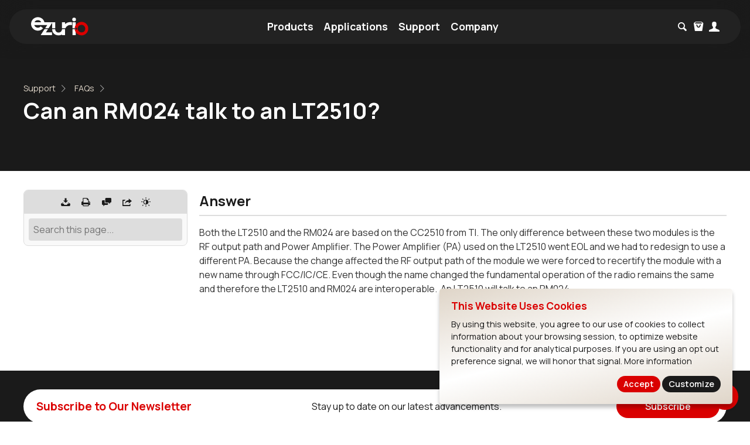

--- FILE ---
content_type: text/html; charset=UTF-8
request_url: https://www.ezurio.com/support/faqs/can-rm024-talk-lt2510
body_size: 15456
content:
<!DOCTYPE html>
<html lang="en" dir="ltr" prefix="content: http://purl.org/rss/1.0/modules/content/  dc: http://purl.org/dc/terms/  foaf: http://xmlns.com/foaf/0.1/  og: http://ogp.me/ns#  rdfs: http://www.w3.org/2000/01/rdf-schema#  schema: http://schema.org/  sioc: http://rdfs.org/sioc/ns#  sioct: http://rdfs.org/sioc/types#  skos: http://www.w3.org/2004/02/skos/core#  xsd: http://www.w3.org/2001/XMLSchema# " class=" no-touchevents details js" style="">
  <head>
    <meta charset="utf-8">
    <meta name="title" content="Can an RM024 talk to an LT2510? | Ezurio">
    <meta name="twitter:card" content="photo">
    <meta property="og:site_name" content="Ezurio">
    <link rel="canonical" href="https://www.ezurio.com/support/faqs/can-rm024-talk-lt2510">
    <meta property="fb:app_id" content="600290273901615">
    <meta name="twitter:site" content="@Ezurio_LLC">
    <meta name="description" content="Both the LT2510 and the RM024 are based on the CC2510 from TI. The only difference between these two modules is the RF output path and Power Amplifier. The Power Amplifier (PA) used on the LT2510 went...">
    <meta name="twitter:title" content="Can an RM024 talk to an LT2510? | Ezurio">
    <meta name="twitter:description" content="Both the LT2510 and the RM024 are based on the CC2510 from TI. The only difference between these two modules is the RF output path and Power Amplifier. The Power Amplifier (PA) used on the LT2510 went...">
    <meta property="og:url" content="https://www.ezurio.com/support/faqs/can-rm024-talk-lt2510">
    <meta name="abstract" content="Both the LT2510 and the RM024 are based on the CC2510 from TI. The only difference between these two modules is the RF output path and Power Amplifier. The Power Amplifier (PA) used on the LT2510 went...">
    <meta property="og:title" content="Can an RM024 talk to an LT2510? | Ezurio">
    <meta name="twitter:creator" content="@Ezurio_LLC">
    <meta property="og:description" content="Both the LT2510 and the RM024 are based on the CC2510 from TI. The only difference between these two modules is the RF output path and Power Amplifier. The Power Amplifier (PA) used on the LT2510 went...">
    <meta name="twitter:url" content="https://www.ezurio.com/support/faqs/can-rm024-talk-lt2510">
    <meta name="twitter:image:width" content="680">
    <meta name="twitter:image:height" content="800">
    <meta name="twitter:image:alt" content="Can an RM024 talk to an LT2510? | Ezurio">
    <meta name="twitter:image" content="https://d2g2p0i8cc2bmh.cloudfront.net/2024-03/meta-default.png">
    <meta property="og:image" content="https://d2g2p0i8cc2bmh.cloudfront.net/2024-03/meta-default.png">
    <meta property="og:image:url" content="http://www.ezurio.com/styles/favion/meta-default.png">
    <meta property="og:image:secure_url" content="https://d2g2p0i8cc2bmh.cloudfront.net/2024-03/meta-default.png">
    <meta property="og:image:type" content="image/png">
    <meta property="og:image:width" content="800">
    <meta property="og:image:height" content="680">
    <meta property="og:image:alt" content="Can an RM024 talk to an LT2510? | Ezurio">
    <meta name="MobileOptimized" content="width">
    <meta name="HandheldFriendly" content="true">
    <meta name="viewport" content="width=device-width, initial-scale=1.0">
    
    <link rel="apple-touch-icon" sizes="180x180" href="/styles/favicons/apple-touch-icon.png">
    <link rel="icon" type="image/png" sizes="32x32" href="/styles/favicons/favicon-32x32.png">
    <link rel="icon" type="image/png" sizes="16x16" href="/styles/favicons/favicon-16x16.png">
    <link rel="manifest" href="/styles/favicons/site.webmanifest">
    <link rel="mask-icon" href="/styles/favicons/safari-pinned-tab.svg" color="#da0000">
    <link rel="shortcut icon" href="/styles/favicons/favicon.ico">
    <meta name="msapplication-TileColor" content="#dfd5c8">
    <meta name="msapplication-config" content="/styles/favicons/browserconfig.xml">
    <meta name="theme-color" content="#ffffff">

    
    <title>Can an RM024 talk to an LT2510? | Ezurio</title>
    <meta name="core:nid" content="15252">
    <meta name="core:type" content="faq">
    <link rel="stylesheet" media="all" href="/styles/layout-ezurio.css"><link rel="stylesheet" media="all" href="/styles/core-ezurio.css">    <link rel="stylesheet" media="all" href="/styles/documentation.css">
    <link rel="stylesheet" media="all" href="/styles/mobile.css">
    <!-- Google Tag Manager -->
    <script>(function(w,d,s,l,i){w[l]=w[l]||[];w[l].push({'gtm.start':
    new Date().getTime(),event:'gtm.js'});var f=d.getElementsByTagName(s)[0],
    j=d.createElement(s),dl=l!='dataLayer'?'&l='+l:'';j.async=true;j.src=
    'https://www.googletagmanager.com/gtm.js?id='+i+dl;f.parentNode.insertBefore(j,f);
    })(window,document,'script','dataLayer','GTM-WS69TG7');</script>
    <!-- End Google Tag Manager -->
  <body class="faq rebrand-banner-visible path-node">
    <!-- Google Tag Manager (noscript) -->
    <noscript><iframe src="https://www.googletagmanager.com/ns.html?id=GTM-WS69TG7" height="0" width="0" style="display:none;visibility:hidden"></iframe></noscript>
    <!-- End Google Tag Manager (noscript) -->

        <div class="blur-header"></div>
        <nav class="main">
   <div class="container">
	  <div class="logo">
		 <a href="/"><img src="/styles/ezurio.svg" alt="Ezurio Logo" /></a>
	  </div>
	  <ul class="menu">
		 <li class="item">
			<a href="/products">Products</a>
			<div class="menu-dropdown">
			   <ul>
				  <li>
					 <a href="/wireless-modules">Wireless Modules</a>
					 <ul>
						<li>
						   <a href="/wireless-modules/find-module"><b>Find a Module</b></a>
						</li>
						<li>
						   <a href="/wireless-modules/wifi-modules-bluetooth">Wi-Fi Modules</a>
						</li>
						<li>
						   <a href="/wireless-modules/bluetooth-modules">Bluetooth Modules</a>
						</li>
						<li>
						   <a href="/wireless-modules/ultra-wideband-modules">Ultra-Wideband Modules</a>
						</li>
						<li>
						   <a href="/wireless-modules/lorawan-modules-solutions">LoRaWAN Modules</a>
						</li>
						<li>
						   <a href="/wireless-modules/cellular-solutions">Cellular Solutions</a>
						</li>
						<li>
						   <a href="/wireless-modules/ramp-ism-modules">RAMP ISM Modules</a>
						</li>
						<li>
						   <a href="/wireless-modules/programming-kits">Programming Kits</a>
						</li>
						<li>
						   <a href="/canvas/software-suite">Canvas Software Suite</a>
						</li>
					 </ul>
				  </li>
				  <li>
					 <a href="/system-on-module">System-On-Modules</a>
					 <ul>
						<li>
						   <a href="/wireless-modules/find-module?results=TpURn3wD"><b>Find a SOM</b></a>
						</li>
						<li>
							<a href="/system-on-module/nxp-imx9">NXP i.MX 9 SOMS</a>
						</li>
						<li>
						   <a href="/system-on-module/nxp-imx8">NXP i.MX 8 SOMS</a>
						</li>
						<li>
						   <a href="/system-on-module/nxp-imx6/nitrogen6-som">NXP i.MX 6 SOMS</a>
						</li>
						<li>
						   <a href="/system-on-module/osm-som">Texas Instruments</a>
						</li>
						<li>
						   <a href="/system-on-module/mediatek-genio">MediaTek Genio</a>
						</li>
						<li>
						   <a href="/system-on-module/microchip/60-series-som-wifi-80211ac-and-bluetooth-51">Microchip SAMA5</a>
						</li>
						<li>
						   <a href="/single-board-computers/hmi-human-machine-interfaces">Industrial HMI</a>
						</li>
						<li>
						   <a href="/system-on-module/what-is-smarc">SMARC Modules</a>
						</li>
						<li>
						   <a href="/page/osm">OSM Modules</a>
						</li>
						<li>
						   <a href="/iot-software/summit-suite">Summit Suite Security</a>
						</li>
					 </ul>
				  </li>
				  <li>
					 <a href="/single-board-computer">Single Boards</a>
					 <ul>
						<li>
						   <a href="/single-board-computer"><b>Find an SBC</b></a>
						</li>
						<li>
						   <a href="/single-board-computer/nxp-imx8">NXP i.MX8</a>
						</li>
						<li>
						   <a href="/single-board-computer/nxp-imx6">NXP i.MX6</a>
						</li>
						<li>
						   <a href="/single-board-computer/custom-sbc">Custom SBC</a>
						</li>
						<li>
						   <a href="/single-board-computers/hmi-human-machine-interfaces">Industrial HMI</a>
						</li>
						<li>
						   <a href="/system-on-module/accessories">Accessories</a>
						</li>
						<li>
						   <a href="/system-on-module/displays">Displays</a>
						</li>
					 </ul>
				  </li>
				  <li>
					 <a href="/internal-antennas">Internal Antennas</a>
					 <ul>
						<li>
						   <a href="/internal-antennas/find-antenna"><b>Find an Antenna</b></a>
						</li>
						<li>
						   <a href="/internal-antennas/24-5-6-ghz-wi-fi-and-bluetooth">WiFi &amp; Bluetooth</a>
						</li>
						<li>
						   <a href="/internal-antennas/multibandcellular-iot-and-m2m">Multiband/Cellular IoT</a>
						</li>
						<li>
						   <a href="/internal-antennas/sub-ghz-antennas">Sub-GHz Antennas</a>
						</li>
						<li>
						   <a href="/internal-antennas/nfc-antennas">NFC Antennas</a>
						</li>
						<li>
						   <a href="/internal-antennas/ultra-wideband-antennas">UWB Antennas</a>
						</li>
						<li>
						   <a href="/rf-antennas/custom-antenna-design">Custom Antennas</a>
						</li>
					 </ul>
				  </li>
				  <li>
					 <a href="/iot-devices">IoT Devices</a>
					 <ul>
						<li>
						   <a href="/wireless-modules/find-module"><b>Find an IoT Device</b></a>
						</li>
						<li>
						   <a href="/iot-devices/bluetooth-iot-devices">Bluetooth IoT Devices</a>
						</li>
						<li>
						   <a href="/iot-devices/lorawan-iot-devices">LoRaWAN IoT Devices</a>
						</li>
						<li>
						   <a href="/canvas/software-suite">Canvas Software Suite</a>
						</li>
					 </ul>
				  </li>
				  <li>
					 <a href="/services">Services</a>
					 <ul>
						<li>
						   <a href="/single-board-computer/custom-sbc">Custom SOM &amp; SBC</a>
						</li>
						<li>
						   <a href="/services/industrial-design">Industrial Design</a>
						</li>
						<li>
						   <a href="/services/customized-devices">Customized Devices</a>
						</li>
						<li>
						   <a href="https://www.ezurio.com/services/embedded-software-support">Embedded Software</a>
						</li>
						<li>
						   <a href="/services/electrical-rf-circuit-design">Electrical &amp; RF Design</a>
						</li>
						<li>
						   <a href="/rf-antennas/custom-antenna-design">Antenna Design</a>
						</li>
						<li>
						   <a href="/services/emc-testing">EMC Compliance Testing</a>
						</li>
					 </ul>
				  </li>
			   </ul>
			</div>
		 </li>
		 <li class="item">
			<a href="/market">Applications</a>
			<div class="main menu-dropdown">
			   <ul>
				  <li>
					 <a href="/market/industrial-wireless-connectivity">Industrial</a>
					 <ul>
						<li>
						   <a href="/market/industrial-wireless-connectivity/predictive-maintenance">Predictive Maintenance</a>
						</li>
						<li>
						   <a href="/market/robotics">Robotics</a>
						</li>
						<li>
						   <a href="/market/warehouse-asset-tracking">Warehouse &amp; Asset Tracking</a>
						</li>
						<li>
						   <a href="/market/factory-automation-tools">Factory Automation &amp; Tools</a>
						</li>
						<li>
						   <a href="/market/defense-wireless-solutions">Defense</a>
						</li>
					 </ul>
				  </li>
				  <li>
					 <a href="/market/connected-devices-healthcare">Medical</a>
					 <ul>
						<li>
						   <a href="/market/connected-devices-healthcare">Connected Medical Devices</a>
						</li>
						<li>
						   <a href="/market/connected-devices-healthcare/infusion-pumps">Infusion Pumps</a>
						</li>
						<li>
						   <a href="/market/connected-devices-healthcare/patient-monitoring-systems">Patient Monitoring</a>
						</li>
						<li>
						   <a href="/market/connected-devices-healthcare/hospital-bed">Hospital Beds</a>
						</li>
					 </ul>
				  </li>
				  <li>
					 <a href="/market/commercial-iot" title="Consumer IoT">Commercial IoT</a>
					 <ul>
						<li>
						   <a href="/market/building-automation" title="Building Automation">Building Automation</a>
						</li>
						<li>
						   <a href="/market/connected-gaming">Gaming</a>
						</li>
						<li>
						   <a href="/market/cold-chain-monitoring">Cold Chain Monitoring</a>
						</li>
					 </ul>
				  </li>
				  <li>
					   <a href="/technologies">Technologies</a>
					   <ul>
						  <li>
							 <a href="/market/wifi-6-and-wifi-6e">WiFi 6 and WiFi 6E</a>
						  </li>
						  <li>
							   <a href="/technologies/bluetooth-le-audio">Bluetooth LE Audio</a>
							</li>
							<li>
							   <a href="/technologies/bluetooth-channel-sounding">Bluetooth Channel Sounding</a>
							</li>
							<li>
							   <a href="/technologies/edge-ai">Edge AI</a>
							</li>
					   </ul>
					</li>
			   </ul>
			</div>
		 </li>
		 <li class="item">
			<a href="/support">Support</a>
			<div class="menu-dropdown">
			   <ul>
				  <li>
					 <a href="/support">Documentation</a>
					 <ul>
						<li>
						   <a href="/support">Browse by Product</a>
						</li>
						<li>
						   <a href="/resources/software-announcements">Software Releases</a>
						</li>
						<li>
						   <a href="/support#ask">FAQs</a>
						</li>
						<li>
						   <a href="/resources/blog">Blog</a>
						</li>
						<li>
						   <a href="/resources/white-papers">White Papers</a>
						</li>
						<li>
						   <a href="/support/faqs/what-is-laird-connectivity-s-product-lifecycle-eol-and-pcn-policy">Longevity Policy</a>
						</li>
					 </ul>
				  <li>
					 <a href="/security">Security Center</a>
					 <ul>
						<li><a href="/security/our-approach-to-security">Our Approach</a></li>
						<li><a href="/security/red-and-cra-compliance">RED and CRA Compliance</a></li>
						<li><a href="/security/report">Report a Vulnerability</a></li>
					 </ul>
				  </li>
				  <li>
					 <a href="/support" class="cta">Ask a Question</a>
				  </li>
			   </ul>
			</div>
		 </li>
		 <li class="item">
			<a href="/about-ezurio">Company</a>
			<div class="menu-dropdown">
			   <ul>
				  <li>
					 <a href="/about-ezurio">Ezurio</a>
					 <ul>
						<li>
						   <a href="/about-ezurio">About Ezurio</a>
						</li>
						<li>
						   <a href="/resources/newsroom">Newsroom</a>
						</li>
						<li>
						   <a href="/careers">Careers</a>
						</li>
						<li>
						   <a href="/events">Events</a>
						</li>
						<li>
						   <a href="/legal">Legal</a>
						</li>
					 </ul>
				  </li>
				  <li>
					 <a href="/partners">Partners</a>
					 <ul>
						<li>
						   <a href="/distributors">Distributors</a>
						   <a href="/partners#silicon">Silicon Partners</a>
						   <a href="/partners#software">Software Partners</a>
						</li>
					 </ul>
				  </li>
				  <li>
					 <a href="/resources">Resources</a>
					 <ul>
						<li>
						   <a href="/resources/blog">Blog</a>
						</li>
						<li>
						   <a href="/resources/case-studies">Success Stories</a>
						</li>
						<li>
						   <a href="/resources/webinars">Webinars</a>
						</li>
						<li>
						   <a href="/resources/white-papers">White Papers</a>
						</li>
						<li>
						   <a href="/resources/videos">Videos</a>
						</li>
						<li>
						   <a href="/resources/brochures">Brochures</a>
						</li>
					 </ul>
				  </li>
				  <li>
					 <a href="/contact" class="cta">Contact Us</a>
				  </li>
			   </ul>
			</div>
		 </li>
	  </ul>
	  <div class="icons">
		  
		  			<ul class="not-logged-in">
				<li><a href="/search" class="icon-search"></a>
				<li><a href="https://buy.ezurio.com/cart/purchases" class="icon-bag"></a>
				<li><a href="/account" class="icon-user"><span>Account</span></a>
			</ul>
					 
	  </div>
   </div>
</nav>        <main role="main" class="main">
        

<div class="block-page-title-block">
	  
	  

<div class="breadcrumb">
	<nav role="navigation">
	  <ol>
		<li>
		  <a href="/">Home</a>
		</li>
		
		<li>
					    <a href="/support">Support</a>
						</li><li>
					    <a href="/support/faqs">FAQs</a>
						</li>	  </ol>
	</nav>
  </div>
	  
	<h1>Can an RM024 talk to an LT2510?</h1>
</div>
<section class="center margin">
	<link id="hljs-light" rel="stylesheet" href="https://cdnjs.cloudflare.com/ajax/libs/highlight.js/11.5.1/styles/github.min.css">
	 <link id="hljs-dark"  rel="stylesheet" href="https://cdnjs.cloudflare.com/ajax/libs/highlight.js/11.5.1/styles/github-dark.min.css" disabled>
	 <script src="https://cdnjs.cloudflare.com/ajax/libs/highlight.js/11.5.1/highlight.min.js"></script>
		<link id='hljs-light' rel='stylesheet' href='https://cdnjs.cloudflare.com/ajax/libs/highlight.js/11.5.1/styles/github.min.css'>
	 <link id='hljs-dark'  rel='stylesheet' href='https://cdnjs.cloudflare.com/ajax/libs/highlight.js/11.5.1/styles/github-dark.min.css' disabled>
	 <script src='https://cdnjs.cloudflare.com/ajax/libs/highlight.js/11.5.1/highlight.min.js'></script>
	 
		<div class='doc-container'>
			<div class='toc'><div class='controls'>
			<a class="action-pdf icon-download ga-tracker" title="Download PDF" data-ga-category='Generated PDF Download' data-ga-label='Can an RM024 talk to an LT2510?' data-ga-action='Download'></a>
				<a onclick="window.print();" class="icon-print" title="Print"></a>
			<a href="/contact?form_type=Support" class="icon-chat" title="Get Help"></a>
			<a class="action-share icon-export" title="Share this Page"></a><a class="action-darkmode icon-adjust" title="Switch to Dark/Light Mode"></a></div><div class='related-products'></div></div>
			<div class='content'><h2 id='answer'>Answer</h2><p>Both the LT2510 and the RM024 are based on the CC2510 from TI. The only difference between these two modules is the RF output path and Power Amplifier. The Power Amplifier (PA) used on the LT2510 went EOL and we had to redesign to use a different PA. Because the change affected the RF output path of the module we were forced to recertify the module with a new name through FCC/IC/CE. Even though the name changed the fundamental operation of the radio remains the same and therefore the LT2510 and RM024 are interoperable.  An LT2510 will talk to an RM024. </p></div>
		</div>
	 
        </main>
        <footer role="contentinfo" class="footer">
            <div class="newsletter-cta">
	<div><h4>Subscribe to Our Newsletter</h4><p>Stay up to date on our latest advancements.</p><a href="/subscribe" class="button orange">Subscribe</a></div>
  </div>
    
 <nav role="navigation" class="footer-content">
   <ul>
	   <li><h4><a href="/about-ezurio">Ezurio</a></h4></li>
		<li><a href="/about-laird-connectivity">About</a></li>
		<li><a href="/products">Products</a></li>
		<li><a href="/support">Support</a></li>
		<li><a href="/resources">Resources</a></li>
	</ul>            
   <ul>
	   <li><h4><a href="/wireless-modules/wifi-modules-bluetooth">Wi-Fi Modules</h4></li>
	   <li><a href="/wireless-modules/wifi-modules-bluetooth/sona-if573-wi-fi-6e-bluetooth-5-4-module">CYW55573 Module</a></li>
	   <li><a href="/wireless-modules/wifi-modules-bluetooth/sona-if513-wifi-6e-bluetooth-core-6-0-module?srsltid=AfmBOormLsu2I5-N7tpaDoMnk3PicTrxMmvgpJzP9fF6JIOhkkJ0LERM">CYW55513 Module</a></li>
	   <li><a href="/wireless-modules/wifi-modules-bluetooth/sterling-lwb5-plus-wifi-5-bluetooth-5-module">CYW4373E Module</a></li>
	   <li><a href="/wireless-modules/wifi-modules-bluetooth/sona-nx611-wifi-6-bluetooth-5-4-module">IW611 Module</a></li>
   </ul>
   <ul>
	   <li><h4><a href="/wireless-modules/bluetooth-modules">Bluetooth Modules</h4></li>
	   <li><a href="/product/bl54h20-series-multi-core-bluetooth-le-80215-4-nfc">nRF54H20 Module</a></li>
	   <li><a href="/wireless-modules/bluetooth-modules/bl54-series/bl54l15-micro-series-bluetooth-le-802-15-4-nfc">nRF54L15 Module</a></li>
	   <li><a href="/wireless-modules/bluetooth-modules/bluetooth-5-modules/bl654-series-bluetooth-module-nfc">nRF52840 Module</a></li>
	   <li><a href="/wireless-modules/bluetooth-modules/bluetooth-5-modules/lyra-24-series-bluetooth-5-modules">EFR32BG24 Module</a></li>
   </ul>
   <ul>
	   <li><h4><a href="/resources/blog/what-is-a-system-on-module">SOMs &amp; SBCs</h4></li>
	   <li><a href="/product/nitrogen95-smarc">i.MX95 SOM</a></li>
	   <li><a href="/system-on-module/nxp-imx9/nitrogen93-smarc">i.MX93 SOM</a></li>
	   <li><a href="/system-on-module/nxp-imx8/nitrogen8m-mini-som">i.MX8M Mini SOM</a></li>
	   <li><a href="/single-board-computer/nxp-imx8/nitrogen8m-sbc">i.MX8M SBC</a></li>
   </ul>
   <ul>
	   <li><h4><a href="/iot-devices">IoT Devices</h4></li>
	   <li><a href="/iot-devices/lorawan-iot-devices/sentrius-rg1xx-lorawan-gateway-wi-fi-ethernet-optional-lte-us-only">LoRaWAN Gateways</a></li>
	   <li><a href="/iot-devices/lorawan-iot-devices/lorawan-sensors">LoRaWAN Sensors</a></li>
	   <li><a href="/iot-devices/bluetooth-iot-devices/bluetooth-gateways">Bluetooth Gateways</a></li>
	   <li><a href="/iot-devices/bluetooth-iot-devices/bluetooth-sensors">Bluetooth Sensors</a></li>
   </ul>
 </nav>
 
 <ul class="social-links">
   <li><a class="icon-linkedin" href="https://www.linkedin.com/company/ezurio-llc/" target="_blank" title="LinkedIn"><span>LinkedIn</span></a></li>
   <li><a class="icon-twitter" href="https://twitter.com/ezurio_llc" target="_blank" title="Twitter"><span>Twitter</span></a></li>
   <li><a class="icon-youtube" href="https://www.youtube.com/@Ezurio" target="_blank" title="YouTube"><span>YouTube</span></a></li>
 </ul>
 
 <ul class="menu-footer legal">
   <li><a href="/contact">Contact</a></li>
   <li><a href="/careers">Careers</a></li>
   <li>
	 <a href="/legal" class="item-legal">Legal</a>
   </li>
   <li>
	 <a href="/legal/privacy-policy" class="item-privacy-policy">Privacy Policy</a>
   </li>
   <li>
	 <a href="/legal/cookie-policy" class="item-cookie-policy">Cookie Policy</a>
   </li>
   <li>
	 <a href="/legal/terms-use" class="item-terms-of-use">Terms of Use</a>
   </li>
   <li>
	 <a href="/security" class="item-careers">Security</a>
   </li>
 </ul>
 
 
  <p>Copyright &copy; 2026 Ezurio</p>
  
  <div>          
            <div id="block-webform" class="block block-webform block-webform-block">
              <h2>Webform</h2>
              <form class="webform-submission-form webform-submission-add-form webform-submission-contact-form smart-form contact-form" method="post" accept-charset="UTF-8">
                <fieldset class="contact-form-type-hidden hidden" style="display:none">
  <div class="form-item">
	<legend>
	  <span class="visually-hidden fieldset-legend js-form-required form-required">Form Type</span>
	</legend>
	<div class="fieldset-wrapper">
	  <div>
		<div class="js-form-item form-item">
		  <input type="radio" name="form_type" value="Contact Us" checked="checked">
		  <label>Talk to an Expert</label>
		</div>
		<div class="js-form-item form-item">
		  <input type="radio" name="form_type" value="Support">
		  <label>Ask a Support Expert</label>
		</div>
		<div class="js-form-item form-item">
		  <input type="radio" name="form_type" value="Request Dev Kit">
		  <label>Request a Dev Kit</label>
		</div>
		<div class="js-form-item form-item">
		  <input type="radio" name="form_type" value="Contest">
		  <label>Contest</label>
		</div>
		<div class="js-form-item form-item">
		  <input type="radio" name="form_type" value="Webinar/Event Registration">
		  <label>Webinar/Event Registration</label>
		</div>
		<div class="js-form-item form-item">
		  <input type="radio" name="form_type" value="SOMSupportPlus">
		  <label>SOM Support+ Package</label>
		</div>
		<div class="js-form-item form-item">
		  <input type="radio" name="form_type" value="Report a Vulnerability">
		  <label>Report a Vulnerability</label>
		</div>
		<div class="js-form-item form-item">
		  <input type="radio" name="form_type" value="Download Request">
		  <label>Request File Download</label>
		</div>
	  </div>
	</div>
  </div>
</fieldset>


	<fieldset>
		<label>
			<input type="text" name="first_name" placeholder="First Name" required>
		</label>
		<label>
			<input type="text" name="last_name" placeholder="Last Name" required>
		</label>
		<label>
			<input type="email" name="email" placeholder="Company Email" required>
		</label>
		<label class="hidden">
			<input type="email" name="confirm_email" placeholder="Company Email Confirm" autocomplete="off">
		</label>
		<label>
			<input type="text" name="company" placeholder="Company" required>
		</label>
		<label class="full">
			<select name='technology' required><option value=''>- What technology are you interested in? -</option><option value='Bluetooth Modules' >Bluetooth Modules</option><option value='WiFi Modules' >WiFi Modules</option><option value='RAMP Modules' >RAMP Modules</option><option value='System-On-Modules' >System-On-Modules</option><option value='IOT Devices (Gateways/Sensors)' >IoT Devices (Gateways/Sensors)</option><option value='Single-Board-Computers' >Single-Board-Computers</option><option value='LoRaWAN Modules' >LoRaWAN Modules</option><option value='Test Services' >Test Services</option><option value='Design Services' >Design Services</option><option value='Cellular Modems' >Cellular Modems</option><option value='Internal Antennas' >Internal Antennas</option><option value='Summit Suite' >Summit Suite</option><option value='Canvas Device Manager' >Canvas Device Manager</option><option value='Ultra-Wideband Modules' >UWB Modules</option></select>		</label>
	</fieldset>
	
	<fieldset>
		<label>
			<select name='country' required><option value=''>- What country are you located in? -</option><option value='Afghanistan' >Afghanistan</option><option value='Åland Islands' >Åland Islands</option><option value='Albania' >Albania</option><option value='Algeria' >Algeria</option><option value='American Samoa' >American Samoa</option><option value='Andorra' >Andorra</option><option value='Angola' >Angola</option><option value='Anguilla' >Anguilla</option><option value='Antarctica' >Antarctica</option><option value='Antigua and Barbuda' >Antigua and Barbuda</option><option value='Argentina' >Argentina</option><option value='Armenia' >Armenia</option><option value='Aruba' >Aruba</option><option value='Ascension Island' >Ascension Island</option><option value='Australia' >Australia</option><option value='Austria' >Austria</option><option value='Azerbaijan' >Azerbaijan</option><option value='Bahamas' >Bahamas</option><option value='Bahrain' >Bahrain</option><option value='Bangladesh' >Bangladesh</option><option value='Barbados' >Barbados</option><option value='Belarus' >Belarus</option><option value='Belgium' >Belgium</option><option value='Belize' >Belize</option><option value='Benin' >Benin</option><option value='Bermuda' >Bermuda</option><option value='Bhutan' >Bhutan</option><option value='Bolivia' >Bolivia</option><option value='Bosnia and Herzegovina' >Bosnia and Herzegovina</option><option value='Botswana' >Botswana</option><option value='Bouvet Island' >Bouvet Island</option><option value='Brazil' >Brazil</option><option value='British Indian Ocean Territory' >British Indian Ocean Territory</option><option value='British Virgin Islands' >British Virgin Islands</option><option value='Brunei' >Brunei</option><option value='Bulgaria' >Bulgaria</option><option value='Burkina Faso' >Burkina Faso</option><option value='Burundi' >Burundi</option><option value='Cambodia' >Cambodia</option><option value='Cameroon' >Cameroon</option><option value='Canada' >Canada</option><option value='Canary Islands' >Canary Islands</option><option value='Cape Verde' >Cape Verde</option><option value='Caribbean Netherlands' >Caribbean Netherlands</option><option value='Cayman Islands' >Cayman Islands</option><option value='Central African Republic' >Central African Republic</option><option value='Ceuta and Melilla' >Ceuta and Melilla</option><option value='Chad' >Chad</option><option value='Chile' >Chile</option><option value='China' >China</option><option value='Christmas Island' >Christmas Island</option><option value='Clipperton Island' >Clipperton Island</option><option value='Cocos [Keeling] Islands' >Cocos [Keeling] Islands</option><option value='Colombia' >Colombia</option><option value='Comoros' >Comoros</option><option value='Congo - Brazzaville' >Congo - Brazzaville</option><option value='Congo - Kinshasa' >Congo - Kinshasa</option><option value='Cook Islands' >Cook Islands</option><option value='Costa Rica' >Costa Rica</option><option value='Côte d’Ivoire' >Côte d’Ivoire</option><option value='Croatia (Hrvatska)' >Croatia (Hrvatska)</option><option value='Cuba' >Cuba</option><option value='Curaçao' >Curaçao</option><option value='Cyprus' >Cyprus</option><option value='Czech Republic' >Czech Republic</option><option value='Denmark' >Denmark</option><option value='Diego Garcia' >Diego Garcia</option><option value='Djibouti' >Djibouti</option><option value='Dominica' >Dominica</option><option value='Dominican Republic' >Dominican Republic</option><option value='Ecuador' >Ecuador</option><option value='Egypt' >Egypt</option><option value='El Salvador' >El Salvador</option><option value='Equatorial Guinea' >Equatorial Guinea</option><option value='Eritrea' >Eritrea</option><option value='Estonia' >Estonia</option><option value='Ethiopia' >Ethiopia</option><option value='Falkland Islands' >Falkland Islands</option><option value='Faroe Islands' >Faroe Islands</option><option value='Fiji' >Fiji</option><option value='Finland' >Finland</option><option value='France' >France</option><option value='French Guiana' >French Guiana</option><option value='French Polynesia' >French Polynesia</option><option value='French Southern Territories' >French Southern Territories</option><option value='Gabon' >Gabon</option><option value='Gambia' >Gambia</option><option value='Georgia' >Georgia</option><option value='Germany' >Germany</option><option value='Ghana' >Ghana</option><option value='Gibraltar' >Gibraltar</option><option value='Greece' >Greece</option><option value='Greenland' >Greenland</option><option value='Grenada' >Grenada</option><option value='Guadeloupe' >Guadeloupe</option><option value='Guam' >Guam</option><option value='Guatemala' >Guatemala</option><option value='Guernsey' >Guernsey</option><option value='Guinea' >Guinea</option><option value='Guinea-Bissau' >Guinea-Bissau</option><option value='Guyana' >Guyana</option><option value='Haiti' >Haiti</option><option value='Heard Island and McDonald Islands' >Heard Island and McDonald Islands</option><option value='Honduras' >Honduras</option><option value='Hong Kong' >Hong Kong</option><option value='Hungary' >Hungary</option><option value='Iceland' >Iceland</option><option value='India' >India</option><option value='Indonesia' >Indonesia</option><option value='Iran' >Iran</option><option value='Iraq' >Iraq</option><option value='Ireland' >Ireland</option><option value='Isle of Man' >Isle of Man</option><option value='Israel' >Israel</option><option value='Italy' >Italy</option><option value='Jamaica' >Jamaica</option><option value='Japan' >Japan</option><option value='Jersey' >Jersey</option><option value='Jordan' >Jordan</option><option value='Kazakhstan' >Kazakhstan</option><option value='Kenya' >Kenya</option><option value='Kiribati' >Kiribati</option><option value='Kosovo' >Kosovo</option><option value='Kuwait' >Kuwait</option><option value='Kyrgyzstan' >Kyrgyzstan</option><option value='Laos' >Laos</option><option value='Latvia' >Latvia</option><option value='Lebanon' >Lebanon</option><option value='Lesotho' >Lesotho</option><option value='Liberia' >Liberia</option><option value='Libya' >Libya</option><option value='Liechtenstein' >Liechtenstein</option><option value='Lithuania' >Lithuania</option><option value='Luxembourg' >Luxembourg</option><option value='Macau' >Macau</option><option value='Macedonia' >Macedonia</option><option value='Madagascar' >Madagascar</option><option value='Malawi' >Malawi</option><option value='Malaysia' >Malaysia</option><option value='Maldives' >Maldives</option><option value='Mali' >Mali</option><option value='Malta' >Malta</option><option value='Marshall Islands' >Marshall Islands</option><option value='Martinique' >Martinique</option><option value='Mauritania' >Mauritania</option><option value='Mauritius' >Mauritius</option><option value='Mayotte' >Mayotte</option><option value='Mexico' >Mexico</option><option value='Micronesia' >Micronesia</option><option value='Moldova' >Moldova</option><option value='Monaco' >Monaco</option><option value='Mongolia' >Mongolia</option><option value='Montenegro' >Montenegro</option><option value='Montserrat' >Montserrat</option><option value='Morocco' >Morocco</option><option value='Mozambique' >Mozambique</option><option value='Myanmar [Burma]' >Myanmar [Burma]</option><option value='Namibia' >Namibia</option><option value='Nauru' >Nauru</option><option value='Nepal' >Nepal</option><option value='Netherlands' >Netherlands</option><option value='Netherlands Antilles' >Netherlands Antilles</option><option value='New Caledonia' >New Caledonia</option><option value='New Zealand' >New Zealand</option><option value='Nicaragua' >Nicaragua</option><option value='Niger' >Niger</option><option value='Nigeria' >Nigeria</option><option value='Niue' >Niue</option><option value='Norfolk Island' >Norfolk Island</option><option value='North Korea' >North Korea</option><option value='Northern Mariana Islands' >Northern Mariana Islands</option><option value='Norway' >Norway</option><option value='Oman' >Oman</option><option value='Outlying Oceania' >Outlying Oceania</option><option value='Pakistan' >Pakistan</option><option value='Palau' >Palau</option><option value='Palestinian Territories' >Palestinian Territories</option><option value='Panama' >Panama</option><option value='Papua New Guinea' >Papua New Guinea</option><option value='Paraguay' >Paraguay</option><option value='Peru' >Peru</option><option value='Philippines' >Philippines</option><option value='Pitcairn Islands' >Pitcairn Islands</option><option value='Poland' >Poland</option><option value='Portugal' >Portugal</option><option value='Puerto Rico' >Puerto Rico</option><option value='Qatar' >Qatar</option><option value='Réunion' >Réunion</option><option value='Romania' >Romania</option><option value='Russia' >Russia</option><option value='Rwanda' >Rwanda</option><option value='Saint Barthélemy' >Saint Barthélemy</option><option value='Saint Helena' >Saint Helena</option><option value='Saint Kitts and Nevis' >Saint Kitts and Nevis</option><option value='Saint Lucia' >Saint Lucia</option><option value='Saint Martin' >Saint Martin</option><option value='Saint Pierre and Miquelon' >Saint Pierre and Miquelon</option><option value='Saint Vincent and the Grenadines' >Saint Vincent and the Grenadines</option><option value='Samoa' >Samoa</option><option value='San Marino' >San Marino</option><option value='São Tomé and Príncipe' >São Tomé and Príncipe</option><option value='Saudi Arabia' >Saudi Arabia</option><option value='Senegal' >Senegal</option><option value='Serbia' >Serbia</option><option value='Seychelles' >Seychelles</option><option value='Sierra Leone' >Sierra Leone</option><option value='Singapore' >Singapore</option><option value='Sint Maarten' >Sint Maarten</option><option value='Slovak Republic' >Slovak Republic</option><option value='Slovenia' >Slovenia</option><option value='Solomon Islands' >Solomon Islands</option><option value='Somalia' >Somalia</option><option value='South Africa' >South Africa</option><option value='South Georgia and the South Sandwich Islands' >South Georgia and the South Sandwich Islands</option><option value='South Korea' >South Korea</option><option value='South Sudan' >South Sudan</option><option value='Spain' >Spain</option><option value='Sri Lanka' >Sri Lanka</option><option value='Sudan' >Sudan</option><option value='Suriname' >Suriname</option><option value='Svalbard and Jan Mayen' >Svalbard and Jan Mayen</option><option value='Swaziland' >Swaziland</option><option value='Sweden' >Sweden</option><option value='Switzerland' >Switzerland</option><option value='Syria' >Syria</option><option value='Taiwan' >Taiwan</option><option value='Tajikistan' >Tajikistan</option><option value='Tanzania' >Tanzania</option><option value='Thailand' >Thailand</option><option value='Timor-Leste' >Timor-Leste</option><option value='Togo' >Togo</option><option value='Tokelau' >Tokelau</option><option value='Tonga' >Tonga</option><option value='Trinidad and Tobago' >Trinidad and Tobago</option><option value='Tristan da Cunha' >Tristan da Cunha</option><option value='Tunisia' >Tunisia</option><option value='Turkey' >Turkey</option><option value='Turkmenistan' >Turkmenistan</option><option value='Turks and Caicos Islands' >Turks and Caicos Islands</option><option value='Tuvalu' >Tuvalu</option><option value='U.S. Outlying Islands' >U.S. Outlying Islands</option><option value='U.S. Virgin Islands' >U.S. Virgin Islands</option><option value='Uganda' >Uganda</option><option value='Ukraine' >Ukraine</option><option value='United Arab Emirates' >United Arab Emirates</option><option value='United Kingdom' >United Kingdom</option><option value='United States' >United States</option><option value='Uruguay' >Uruguay</option><option value='Uzbekistan' >Uzbekistan</option><option value='Vanuatu' >Vanuatu</option><option value='Vatican City' >Vatican City</option><option value='Venezuela' >Venezuela</option><option value='Vietnam' >Vietnam</option><option value='Wallis and Futuna' >Wallis and Futuna</option><option value='Western Sahara' >Western Sahara</option><option value='Yemen' >Yemen</option><option value='Zambia' >Zambia</option><option value='Zimbabwe' >Zimbabwe</option></select>		</label>
		<label data-show-field="country=United States">
			<select name='state' ><option value=''>- Which state? -</option><option value='Alabama' >Alabama</option><option value='Alaska' >Alaska</option><option value='Arizona' >Arizona</option><option value='Arkansas' >Arkansas</option><option value='California' >California</option><option value='Colorado' >Colorado</option><option value='Connecticut' >Connecticut</option><option value='Delaware' >Delaware</option><option value='Florida' >Florida</option><option value='Georgia' >Georgia</option><option value='Hawaii' >Hawaii</option><option value='Idaho' >Idaho</option><option value='Illinois' >Illinois</option><option value='Indiana' >Indiana</option><option value='Iowa' >Iowa</option><option value='Kansas' >Kansas</option><option value='Kentucky' >Kentucky</option><option value='Louisiana' >Louisiana</option><option value='Maine' >Maine</option><option value='Maryland' >Maryland</option><option value='Massachusetts' >Massachusetts</option><option value='Michigan' >Michigan</option><option value='Minnesota' >Minnesota</option><option value='Mississippi' >Mississippi</option><option value='Missouri' >Missouri</option><option value='Montana' >Montana</option><option value='Nebraska' >Nebraska</option><option value='Nevada' >Nevada</option><option value='New Hampshire' >New Hampshire</option><option value='New Jersey' >New Jersey</option><option value='New Mexico' >New Mexico</option><option value='New York' >New York</option><option value='North Carolina' >North Carolina</option><option value='North Dakota' >North Dakota</option><option value='Ohio' >Ohio</option><option value='Oklahoma' >Oklahoma</option><option value='Oregon' >Oregon</option><option value='Pennsylvania' >Pennsylvania</option><option value='Rhode Island' >Rhode Island</option><option value='South Carolina' >South Carolina</option><option value='South Dakota' >South Dakota</option><option value='Tennessee' >Tennessee</option><option value='Texas' >Texas</option><option value='Utah' >Utah</option><option value='Vermont' >Vermont</option><option value='Virginia' >Virginia</option><option value='Washington' >Washington</option><option value='West Virginia' >West Virginia</option><option value='Wisconsin' >Wisconsin</option><option value='Wyoming' >Wyoming</option></select>		</label>
		<label data-show-field="country=Canada">
			<select name='province' ><option value=''>- Which province? -</option><option value='Alberta' >Alberta</option><option value='British Columbia' >British Columbia</option><option value='Manitoba' >Manitoba</option><option value='New Brunswick' >New Brunswick</option><option value='Newfoundland and Labrador' >Newfoundland and Labrador</option><option value='Northwest Territories' >Northwest Territories</option><option value='Nova Scotia' >Nova Scotia</option><option value='Nunavut' >Nunavut</option><option value='Ontario' >Ontario</option><option value='Prince Edward Island' >Prince Edward Island</option><option value='Quebec' >Quebec</option><option value='Saskatchewan' >Saskatchewan</option><option value='Yukon Territories' >Yukon Territories</option></select>		</label>
		<label>
			<input type="text" name="postal_code" placeholder="Postal Code" required>
		</label>
	</fieldset>
	
	<fieldset>
<label class="full" data-show-type="[SOMSupportPlus]">
	<select name='somsupport' ><option value=''>- Which product are you interested in? -</option><option value='Nitrogen 93 SMARC' >Nitrogen 93 SMARC</option><option value='Nitrogen8M Plus SMARC' >Nitrogen8M Plus SMARC</option><option value='Tungsten700 SMARC' >Tungsten700 SMARC</option></select></label>
	<label class="full" data-show-type="[Support]">
		<select name='existing' ><option value=''>- Are you an existing customer? -</option><option value='No' >No</option><option value='Yes' >Yes</option></select>	</label>
	<label class="full" data-show-type="[Support]">
		<select name="part_number_dropdown" data-prefill=".unique-part-number">
			<option value="">- Which part number do you need help with? -</option>
		</select>
		<input type="text" name="part_number_text" placeholder="Part Number">
	</label>
	<label class="full">
		<div class='additional-comment hidden'></div>
		<textarea name="comment" placeholder="How can we help you?"></textarea>
	</label>
</fieldset>
	<fieldset class="no-border">
		<label class="full checkbox">
			<input type="checkbox" name="opt_in" value="1" class='optional'><div><b>Yes</b>, I agree to receive updates, product news and promotional materials from Ezurio. Please review our Privacy statement for more details.</div>
		</label>
	</fieldset>
<div class="form-meta-data">
<input type="hidden" name="utm_source" value="">
<input type="hidden" name="utm_medium" value="">
<input type="hidden" name="utm_campaign" value="">
<input type="hidden" name="utm_term" value="">
<input type="hidden" name="utm_content" value="">
<input type="hidden" name="gclid" value="">
<input type="hidden" name="web_referrer" value="">

<input type="hidden" name="uri" value="/support/faqs/can-rm024-talk-lt2510">
<input type="hidden" name="hidden_comment" value="">
<input type="hidden" name="part_number" value="">
<input type="hidden" name="gated_media" value="">
<input type="hidden" name="db_campaign" value="">
<input type="hidden" name="marketing_source" value="">
<input type="hidden" name="event_name" value="">
<input type="hidden" name="linkedin_tracking" value="">
<input type="hidden" name="button_label" value="">
</div>                
                <button class="button orange" style="margin:2em auto">Send</button>
                
                
              </form>
              </div>
              <div class="views-element-container block block-views block-views-blockmy-account-info-hidden--block-1" id="block-views-block-my-account-info-hidden-block-1">
                <div>
                  <div class="hidden-account-info view view-my-account-info-hidden- view-id-my_account_info_hidden_ view-display-id-block_1 js-view-dom-id-5964917c735b71b796449bbd32b88b69ee775bcc212f9c96a23686b96e67411f">
                    <div class="view-empty">
                      <div class="hidden-account-info empty"></div>
                    </div>
                  </div>
                </div>
              </div>
            </div>
        </footer>
  
    

      <script src="https://ajax.googleapis.com/ajax/libs/jquery/3.2.1/jquery.min.js"></script>
      <script src="/scripts/jquery.tablesorter.js"></script>
      <script src="/scripts/owl.carousel.min.js"></script>
      <script src="/scripts/digikeycart.js"></script>
      <script src="/scripts/core-ezurio.js"></script>
      
      
      <!-- Google tag (gtag.js) -->
        <!-- <script async src="https://www.googletagmanager.com/gtag/js?id=UA-127922181-1"></script>
        <script>
          window.dataLayer = window.dataLayer || [];
          function gtag(){dataLayer.push(arguments);}
          gtag('js', new Date());
        
          gtag('config', 'UA-127922181-1');
        </script> -->
        
        <!-- Google tag (gtag.js) -->
        <script async src="https://www.googletagmanager.com/gtag/js?id=UA-127922181-1"></script>
        <script>
        
        
        
        /*!
         * ihavecookies - jQuery plugin for displaying cookie/privacy message
         * v0.3.2
         *
         * Copyright (c) 2018 Ketan Mistry (https://iamketan.com.au)
         * Licensed under the MIT license:
         * http://www.opensource.org/licenses/mit-license.php
         *
         */
        !function(p){p.fn.ihavecookies=function(e,o){var i=p(this),t=p.extend({cookieTypes:[{type:"Preferences",value:"preferences",description:"These are cookies that are related to your site preferences, e.g. remembering your username, site colours, etc."},{type:"Analytics",value:"analytics",description:"Cookies related to site visits, browser types, etc."},{type:"Marketing",value:"marketing",description:"Cookies related to marketing, e.g. newsletters, social media, etc"}],title:"Cookies & Privacy",message:"Cookies enable you to use shopping carts and to personalize your experience on our sites, tell us which parts of our websites people have visited, help us measure the effectiveness of ads and web searches, and give us insights into user behavior so we can improve our communications and products.",link:"/privacy-policy",delay:2e3,expires:30,moreInfoLabel:"More information",acceptBtnLabel:"Accept Cookies",advancedBtnLabel:"Customise Cookies",cookieTypesTitle:"Select cookies to accept",fixedCookieTypeLabel:"Necessary",fixedCookieTypeDesc:"These are cookies that are essential for the website to work correctly.",onAccept:function(){},uncheckBoxes:!1},e),n=u("cookieControl"),c=u("cookieControlPrefs");if(n&&c&&"reinit"!=o){var r=!0;"false"==n&&(r=!1),d(r,t.expires)}else{p("#gdpr-cookie-message").remove();var a='<li><input type="checkbox" name="gdpr[]" value="necessary" checked="checked" disabled="disabled"> <label title="'+t.fixedCookieTypeDesc+'">'+t.fixedCookieTypeLabel+"</label></li>";preferences=JSON.parse(c),p.each(t.cookieTypes,function(e,o){if(""!==o.type&&""!==o.value){var i="";!1!==o.description&&(i=' title="'+o.description+'"'),a+='<li><input type="checkbox" id="gdpr-cookietype-'+o.value+'" name="gdpr[]" value="'+o.value+'" data-auto="on"> <label for="gdpr-cookietype-'+o.value+'"'+i+">"+o.type+"</label></li>"}});var s='<div id="gdpr-cookie-message"><h4>'+t.title+"</h4><p>"+t.message+' <a href="'+t.link+'">'+t.moreInfoLabel+'</a><div id="gdpr-cookie-types" style="display:none;"><h5>'+t.cookieTypesTitle+"</h5><ul>"+a+'</ul></div><p><button id="gdpr-cookie-accept" type="button">'+t.acceptBtnLabel+'</button><button id="gdpr-cookie-advanced" type="button">'+t.advancedBtnLabel+"</button></p></div>";setTimeout(function(){p(i).append(s),p("#gdpr-cookie-message").hide().fadeIn("slow",function(){"reinit"==o&&(p("#gdpr-cookie-advanced").trigger("click"),p.each(preferences,function(e,o){p("input#gdpr-cookietype-"+o).prop("checked",!0)}))})},t.delay),p("body").on("click","#gdpr-cookie-accept",function(){d(!0,t.expires),p('input[name="gdpr[]"][data-auto="on"]').prop("checked",!0);var i=[];p.each(p('input[name="gdpr[]"]').serializeArray(),function(e,o){i.push(o.value)}),l("cookieControlPrefs",encodeURIComponent(JSON.stringify(i)),365),t.onAccept.call(this)}),p("body").on("click","#gdpr-cookie-advanced",function(){p('input[name="gdpr[]"]:not(:disabled)').attr("data-auto","off").prop("checked",true),p("#gdpr-cookie-types").slideDown("fast",function(){p("#gdpr-cookie-advanced").prop("disabled",!0)})})}!0===t.uncheckBoxes&&p('input[type="checkbox"].ihavecookies').prop("checked",!1)},p.fn.ihavecookies.cookie=function(){var e=u("cookieControlPrefs");return JSON.parse(e)},p.fn.ihavecookies.preference=function(e){var o=u("cookieControl"),i=u("cookieControlPrefs");return i=JSON.parse(i),!1!==o&&(!1!==i&&-1!==i.indexOf(e))};var d=function(e,o){l("cookieControl",e,o),p("#gdpr-cookie-message").fadeOut("fast",function(){p(this).remove()})},l=function(e,o,i){var t=new Date;t.setTime(t.getTime()+24*i*60*60*1e3);var n="expires="+t.toUTCString();return document.cookie=e+"="+o+";"+n+";path=/",u(e)},u=function(e){for(var o=e+"=",i=decodeURIComponent(document.cookie).split(";"),t=0;t<i.length;t++){for(var n=i[t];" "==n.charAt(0);)n=n.substring(1);if(0===n.indexOf(o))return n.substring(o.length,n.length)}return!1}}(jQuery);

        const europeanCountryCodes = [
            'AL', 'AD', 'AM', 'AT', 'AZ', 'BY', 'BE', 'BA', 'BG', 'HR', 
            'CY', 'CZ', 'DK', 'EE', 'FI', 'FR', 'GE', 'DE', 'GR', 'HU', 
            'IS', 'IE', 'IT', 'KZ', 'LV', 'LI', 'LT', 'LU', 'MT', 'MD', 
            'MC', 'ME', 'NL', 'MK', 'NO', 'PL', 'PT', 'RO', 'RU', 'SM', 
            'RS', 'SK', 'SI', 'ES', 'SE', 'CH', 'TR', 'UA', 'GB', 'VA'
        ];
        
        
          window.dataLayer = window.dataLayer || [];
          function gtag(){dataLayer.push(arguments);}
          
          
          if ($.fn.ihavecookies.preference("analytics") === true) {
            gtag('consent', 'update', {
              'analytics_storage': 'granted'
            });
          }
          else {
            gtag('consent', 'default', {
              'analytics_storage': 'denied',
              'region':europeanCountryCodes
            });
          }
          
          if ($.fn.ihavecookies.preference("marketing") === true) {
            gtag('consent', 'update', {
              'ad_storage': 'granted',
              'ad_user_data': 'granted',
              'ad_personalization': 'granted'
            });
          }
          else {
            gtag('consent', 'default', {
              'ad_storage': 'denied',
              'ad_user_data': 'denied',
              'ad_personalization': 'denied',
              'region':europeanCountryCodes
            });
          }
         
          
          gtag('js', new Date());
        
        gtag('config', 'UA-127922181-1');
          gtag('config', 'G-04S7R5L21P');
        </script>
        
      <!-- <script type="text/javascript">
        piAId = '648203';
        piCId = '9007';
        piHostname = 'pi.pardot.com';
         
        (function() {
                      function async_load(){
                                     var s = document.createElement('script'); s.type = 'text/javascript';
                                     s.src = ('https:' == document.location.protocol ? 'https://pi' : 'http://cdn') + '.pardot.com/pd.js';
                                     var c = document.getElementsByTagName('script')[0]; c.parentNode.insertBefore(s, c);
                      }
                      if(window.attachEvent) { window.attachEvent('onload', async_load); }
                      else { window.addEventListener('load', async_load, false); }
        })();
        </script> -->
      <!-- Hotjar Tracking Code for https://www.lairdconnect.com -->
      <script>
      if ($.fn.ihavecookies.preference("analytics") === true) {
        (function(h,o,t,j,a,r){
            h.hj=h.hj||function(){(h.hj.q=h.hj.q||[]).push(arguments)};
            h._hjSettings={hjid:1168619,hjsv:6};
            a=o.getElementsByTagName('head')[0];
            r=o.createElement('script');r.async=1;
            r.src=t+h._hjSettings.hjid+j+h._hjSettings.hjsv;
            a.appendChild(r);
        })(window,document,'https://static.hotjar.com/c/hotjar-','.js?sv=');
      }
    </script>
        
    <link rel="stylesheet" media="all" href="https://api.ezurio.cloud/ezchat-v2/ezchat.css">
    <script src="https://api.ezurio.cloud/ezchat-v2/ezchat.js"></script>
     
                
          <script>
            
            // Initialize the chat functionality when the document is ready
            $(document).ready(function() {
              ezChat.init({
                pages: 0
              });
            });
          </script>
          
                  
        </script>
      </div>
      </section>
    </div>
    </div>
            
        <script type="application/ld+json">
    {
    "@context": "https://schema.org",
    "@type": "FAQPage",
    "mainEntity": [
        {
            "@type": "Question",
            "name": "Can an RM024 talk to an LT2510?",
            "acceptedAnswer": {
                "@type": "Answer",
                "text": "Both the LT2510 and the RM024 are based on the CC2510 from TI. The only difference between these two modules is the RF output path and Power Amplifier. The Power Amplifier (PA) used on the LT2510 went EOL and we had to redesign to use a different PA. Because the change affected the RF output path of the module we were forced to recertify the module with a new name through FCC/IC/CE. Even though the name changed the fundamental operation of the radio remains the same and therefore the LT2510 and RM024 are interoperable.  An LT2510 will talk to an RM024. "
            }
        }
    ]
}    </script>
        
    <pre></pre>    
  </body>
</html>

--- FILE ---
content_type: text/css
request_url: https://tags.srv.stackadapt.com/sa.css
body_size: -11
content:
:root {
    --sa-uid: '0-ee622957-7014-594e-4357-72cd25ce1bb1';
}